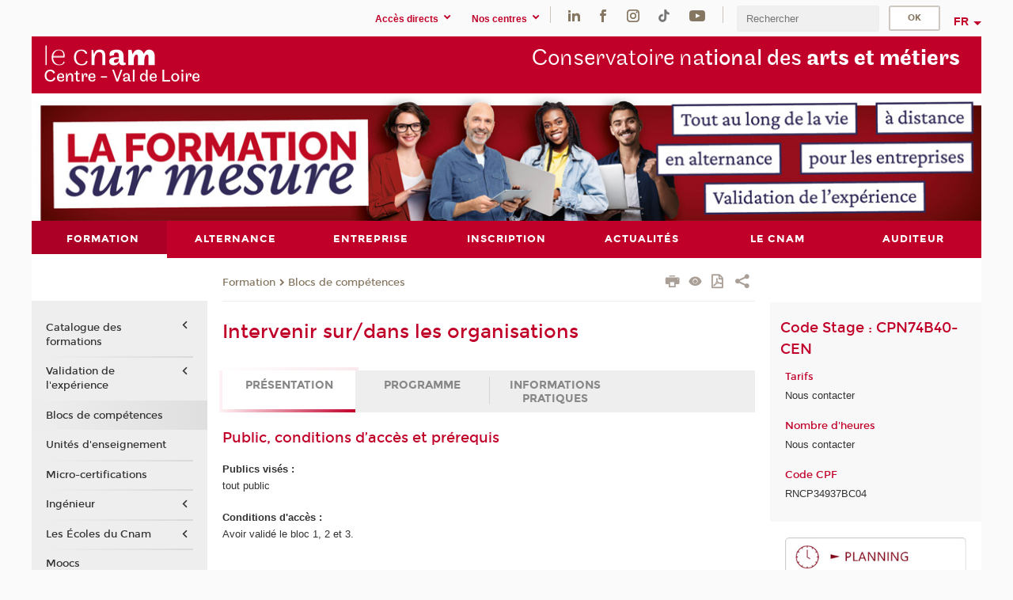

--- FILE ---
content_type: text/html;charset=UTF-8
request_url: https://www.cnam-centre.fr/formation/blocs-de-competences/intervenir-sur-dans-les-organisations-1348505.kjsp?RH=1652947849834
body_size: 13424
content:




















<!DOCTYPE html>
<!--[if IE 8]> <html class="ie8 oldie no-js" xmlns="http://www.w3.org/1999/xhtml" lang="fr" xml:lang="fr"> <![endif]-->
<!--[if gt IE 8]><!--> <html class="no-js" xmlns="http://www.w3.org/1999/xhtml" lang="fr" xml:lang="fr"> <!--<![endif]-->
<head>
    <meta name="viewport" content="width=device-width, initial-scale=1.0" />
    















        <meta itemprop="description" content="" />
        <meta property="og:description" content="" />
        <meta itemprop="name" content="Intervenir&#x20;sur&#x2f;dans&#x20;les&#x20;organisations" />
        <meta property="og:title" content="Intervenir&#x20;sur&#x2f;dans&#x20;les&#x20;organisations" />
        <meta property="og:site_name" content="Centre&#x20;Val&#x20;de&#x20;Loire" />
        <meta property="og:type" content="article" />
        <meta property="og:url" content="https://www.cnam-centre.fr/formation/blocs-de-competences/intervenir-sur-dans-les-organisations-1348505.kjsp?RH=1652947849834" />
        <meta itemprop="image" content="https://www.cnam-centre.fr/uas/val/LOGO/centre-val de loire.png" />
        <meta property="og:image" content="https://www.cnam-centre.fr/uas/val/LOGO/centre-val de loire.png" />
<meta http-equiv="content-type" content="text/html; charset=utf-8" />
<title>Intervenir sur/dans les organisations | Centre Val de Loire | Cnam</title><link rel="canonical" href="https://www.cnam-centre.fr/formation/blocs-de-competences/intervenir-sur-dans-les-organisations-1348505.kjsp" /><link rel="shortcut icon" type="image/x-icon" href="https://www.cnam-centre.fr/jsp/images/favicon.ico" />
<link rel="icon" type="image/png" href="https://www.cnam-centre.fr/jsp/images/favicon.png" />
<meta http-equiv="pragma" content="no-cache" />

<link rel="schema.DC" href="http://purl.org/dc/elements/1.1/" />
<meta name="DC.Title" content="Intervenir&#x20;sur&#x2f;dans&#x20;les&#x20;organisations&#x20;&#x7c;&#x20;Centre&#x20;Val&#x20;de&#x20;Loire&#x20;&#x7c;&#x20;Cnam" />
<meta name="DC.Creator" content="Cnam" />
<meta name="DC.Subject" lang="fr-FR" content="" />
<meta name="DC.Description" lang="fr-FR" content="" />
<meta name="DC.Publisher" content="Cnam" />
<meta name="DC.Date.created" scheme="W3CDTF" content="20220630 16:09:36.0" />
<meta name="DC.Date.modified" scheme="W3CDTF" content="20250124 17:00:51.0" />
<meta name="DC.Language" scheme="RFC3066" content="fr-FR" />
<meta name="DC.Rights" content="Copyright &copy;Conservatoire national des arts et métiers" />

<meta name="author" lang="fr_FR" content="Cnam" />
<meta name="keywords" content="" />
<meta name="description" content="" />
<meta name="Date-Creation-yyyymmdd" content="20220630 16:09:36.0" />
<meta name="Date-Revision-yyyymmdd" content="20250124 17:00:51.0" />
<meta name="copyright" content="Copyright &copy;Conservatoire national des arts et métiers" />
<meta name="reply-to" content="cms@cnam.fr" />
<meta name="category" content="Internet" />

    <meta name="robots" content="index, follow" />

<meta name="distribution" content="global" />
<meta name="identifier-url" content="https://www.cnam-centre.fr/" />
<meta name="resource-type" content="document" />
<meta name="expires" content="-1" />
<meta name="Generator" content="" />
<meta name="Formatter" content="" />
    
    <link rel="start" title="Accueil" href="https://www.cnam-centre.fr/" />
    
    <link rel="alternate" type="application/rss+xml" title="Fil RSS des dix dernières actualités" href="https://www.cnam-centre.fr/adminsite/webservices/export_rss.jsp?NOMBRE=10&amp;CODE_RUBRIQUE=1651494748576&amp;LANGUE=0" />

    <link rel="stylesheet" type="text/css" media="screen" href="https://www.cnam-centre.fr/jsp/styles/fonts/icones/IcoMoon.css" />
    <link rel="stylesheet" type="text/css" media="screen" href="https://www.cnam-centre.fr/jsp/styles/fonts.css" />
    <link rel="stylesheet" type="text/css" media="screen" href="https://www.cnam-centre.fr/jsp/styles/extension-galerie.css" />
    <!--[if lte IE 8]>
    <link rel="stylesheet" type="text/css" media="screen" href="https://www.cnam-centre.fr/jsp/styles/all-old-ie.css" />
    <script>'header|footer|main|article|section|audio|video|source'.replace(/\w+/g,function(t){document.createElement(t)})</script>
    <script type="text/javascript" src="https://www.cnam-centre.fr/adminsite/scripts/libs/ie8-shims.js"></script>
    <![endif]-->
    <!--[if gt IE 8]><!-->
    <link rel="stylesheet" type="text/css" media="screen" href="https://www.cnam-centre.fr/jsp/styles/screen.css" />
    <!--<![endif]-->
    <link rel="stylesheet" type="text/css" media="screen" href="https://www.cnam-centre.fr/wro/jQueryCSS/7bd5832b3be32ce6eeeab7c3f97decf8cb618101.css"/>
    <link rel="stylesheet" type="text/css" media="print" href="https://www.cnam-centre.fr/wro/styles-print/6bb61dd7e6436be9da16491d333d5fc1c0c6716a.css"/>
    <link rel="stylesheet" type="text/css" media="screen" href="https://www.cnam-centre.fr/wro/styles/eb57c25ff0ffddc60fdc7550a2ba2ba683ce697a.css"/>
    










<style type="text/css" media="screen">

	#menu_principal>li{
		
		width:14.28%;
	}


/*  remplacer par variable bandeau (de site) usine à sites */

</style>


    

    <script type="text/javascript">
        var html = document.getElementsByTagName('html')[0];
        html.className = html.className.replace('no-js', 'js');
    </script>
    

    
    
    <script type="text/javascript" src="https://www.cnam-centre.fr/adminsite/fcktoolbox/fckeditor/fckeditor.js"></script>
    <script type="text/javascript" src="https://www.cnam-centre.fr/wro/scripts/717a17b0cdcdc1d468fbeedba4cdddfccb9e6da5.js"></script>

    



<!-- Matomo Script A-->
<script>
    var _paq = window._paq = window._paq || [];
    /* tracker methods like "setCustomDimension" should be called before "trackPageView" */
    _paq.push(['trackPageView']);
    _paq.push(['enableLinkTracking']);
    (function () {
        var u = "https://pascal.cnam.fr/";
        _paq.push(['setTrackerUrl', u + 'matomo.php']);
        _paq.push(['setSiteId', '21']);
        var d = document, g = d.createElement('script'), s = d.getElementsByTagName('script')[0];
        g.async = true;
        g.src = u + 'matomo.js';
        s.parentNode.insertBefore(g, s);
    })();
</script>
<!-- End Matomo Code -->



</head>
<body id="body" class="fiche stage consultation">







<header>
	<div id="header_deco">
	    <div id="bandeau_outils">
	    	 <button id="menu-principal-bouton" class="plier-deplier__bouton" aria-expanded="false">
                <span class="css-icon-menu"></span>
                <span class="icon-libelle">Menu</span>
            </button>
		    <p id="liens_evitement">
		        <a href="#avec_nav_avec_encadres">Contenu</a> |
		        <a href="#menu_principal">Navigation</a> |
		        <a href="#acces_directs">Accès directs</a>  |
		        <a href="#connexion">Connexion</a>
		    </p>
		    






		    
		    	






   <div id="acces-directs" class="acces-direct plier-deplier mobile-menu__item js-mobile-menu__item">
       <button class="button bouton-bandeau plier-deplier__bouton">
           <span class="icon-libelle">Accès directs</span>
           <span class="icon icon-chevron_down"></span>
       </button>
       <div class="plier-deplier__contenu plier-deplier__contenu--clos mobile-menu__level js-mobile-menu__level">
           <div>
               <ul>
              	 
                   <li class="mobile-menu__item js-mobile-menu__item">                       
                   		<a href="https://www.cnam-centre.fr/portail-cnam/" class="type_rubrique_0004">
                   			<span class="mobile-menu__item__picto"><img src="/medias/photo/picto-24px-wg8c-portail-cnam_1466677127257-png"/></span><!--
                   			--><span class="mobile-menu__item__libelle">Portail Cnam</span>
                   		</a>                     
                   </li>
                 
                   <li class="mobile-menu__item js-mobile-menu__item">                       
                   		<a href="https://www.cnam-centre.fr/enf/" class="type_rubrique_0004">
                   			<!--
                   			--><span class="mobile-menu__item__libelle">ENF</span>
                   		</a>                     
                   </li>
                 
                   <li class="mobile-menu__item js-mobile-menu__item">                       
                   		<a href="https://www.cnam-centre.fr/bibliotheque-centrale/" class="type_rubrique_0004">
                   			<span class="mobile-menu__item__picto"><img src="/medias/photo/picto-24px-wg8c-formulaires-docs_1466676901939-png"/></span><!--
                   			--><span class="mobile-menu__item__libelle">Bibliothèque centrale</span>
                   		</a>                     
                   </li>
                 
                   <li class="mobile-menu__item js-mobile-menu__item">                       
                   		<a href="https://www.cnam-centre.fr/musee-des-arts-et-metiers/" class="type_rubrique_0004">
                   			<span class="mobile-menu__item__picto"><img src="/medias/photo/picto-24px-wg8c-musee_1466677105776-png"/></span><!--
                   			--><span class="mobile-menu__item__libelle">Musée des Arts et métiers</span>
                   		</a>                     
                   </li>
                 
                   <li class="mobile-menu__item js-mobile-menu__item">                       
                   		<a href="https://www.cnam-centre.fr/la-boutique-du-cnam/" class="type_rubrique_0004">
                   			<span class="mobile-menu__item__picto"><img src="/medias/photo/picto-24px-wg8c-boutique_1466676772117-png"/></span><!--
                   			--><span class="mobile-menu__item__libelle">La boutique du Cnam</span>
                   		</a>                     
                   </li>
                 
                   <li class="mobile-menu__item js-mobile-menu__item">                       
                   		<a href="https://www.cnam-centre.fr/intracnam-acces-reserve-/" class="type_rubrique_0004">
                   			<span class="mobile-menu__item__picto"><img src="/medias/photo/picto-24px-wg8c-intranet_1466677065451-png"/></span><!--
                   			--><span class="mobile-menu__item__libelle">IntraCnam (accès réservé)</span>
                   		</a>                     
                   </li>
                 
                   <li class="mobile-menu__item js-mobile-menu__item">                       
                   		<a href="https://www.cnam-centre.fr/reglement-interieur/" class="type_rubrique_0004">
                   			<!--
                   			--><span class="mobile-menu__item__libelle">Règlement intérieur</span>
                   		</a>                     
                   </li>
                 
                   <li class="mobile-menu__item js-mobile-menu__item">                       
                   		<a href="https://www.cnam-centre.fr/reseau-cnam/" class="type_rubrique_0001">
                   			<span class="mobile-menu__item__picto"><img src="/medias/photo/picto-24px-wg8c-regions-alt_1466677173513-png"/></span><!--
                   			--><span class="mobile-menu__item__libelle">Réseau Cnam</span>
                   		</a>                     
                   </li>
                 
               </ul>
           </div><!-- -->
		</div><!-- .plier-deplier__contenu -->
	</div><!-- #acces-directs .plier-deplier -->

		    
		    






   <div id="menu-composantes" class="acces-direct plier-deplier mobile-menu__item js-mobile-menu__item">
       <button class="button bouton-bandeau plier-deplier__bouton">
           <span class="icon-libelle">Nos centres</span>
           <span class="icon icon-chevron_down"></span>
       </button>
       <div class="plier-deplier__contenu plier-deplier__contenu--clos mobile-menu__level js-mobile-menu__level">
           <div>
               <ul>
              	 
                   <li class="mobile-menu__item js-mobile-menu__item">
                   		<a href="https://www.cnam-centre.fr/blois/">
                   			<!--
                   			--><span class="mobile-menu__item__libelle">Blois</span>
                   		</a>
                   </li>
                 
                   <li class="mobile-menu__item js-mobile-menu__item">
                   		<a href="https://www.cnam-centre.fr/bourges/">
                   			<!--
                   			--><span class="mobile-menu__item__libelle">Bourges</span>
                   		</a>
                   </li>
                 
                   <li class="mobile-menu__item js-mobile-menu__item">
                   		<a href="https://www.cnam-centre.fr/chartres/">
                   			<!--
                   			--><span class="mobile-menu__item__libelle">Chartres</span>
                   		</a>
                   </li>
                 
                   <li class="mobile-menu__item js-mobile-menu__item">
                   		<a href="https://www.cnam-centre.fr/chateauroux/">
                   			<!--
                   			--><span class="mobile-menu__item__libelle">Châteauroux</span>
                   		</a>
                   </li>
                 
                   <li class="mobile-menu__item js-mobile-menu__item">
                   		<a href="https://www.cnam-centre.fr/dreux/">
                   			<!--
                   			--><span class="mobile-menu__item__libelle">Dreux</span>
                   		</a>
                   </li>
                 
                   <li class="mobile-menu__item js-mobile-menu__item">
                   		<a href="https://www.cnam-centre.fr/orleans/">
                   			<!--
                   			--><span class="mobile-menu__item__libelle">Orléans</span>
                   		</a>
                   </li>
                 
                   <li class="mobile-menu__item js-mobile-menu__item">
                   		<a href="https://www.cnam-centre.fr/pithiviers/">
                   			<!--
                   			--><span class="mobile-menu__item__libelle">Pithiviers</span>
                   		</a>
                   </li>
                 
                   <li class="mobile-menu__item js-mobile-menu__item">
                   		<a href="https://www.cnam-centre.fr/tours/">
                   			<!--
                   			--><span class="mobile-menu__item__libelle">Tours</span>
                   		</a>
                   </li>
                 
                   <li class="mobile-menu__item js-mobile-menu__item">
                   		<a href="https://www.cnam-centre.fr/vierzon/">
                   			<!--
                   			--><span class="mobile-menu__item__libelle">Vierzon</span>
                   		</a>
                   </li>
                 
               </ul>
           </div><!-- -->
		</div><!-- .plier-deplier__contenu -->
	</div><!-- #menu-composantes .plier-deplier -->

		    






    <div class="reseaux-sociaux">
        <div>
            <span class="reseaux-sociaux__libelle">Réseaux sociaux</span>
            <ul class="reseaux-sociaux__liste">
            
                <li class="reseaux-sociaux__item">
                    <a href="https://www.cnam-centre.fr/linkedin/" class="type_rubrique_0004" title="LinkedIn"><span><img src="/medias/photo/rs-header-linkedin-fafafa_1479822260102-png" alt="picto-LinkedIn" /></span></a>
                </li>
            
                <li class="reseaux-sociaux__item">
                    <a href="https://www.cnam-centre.fr/facebook/" class="type_rubrique_0004" title="Facebook"><span><img src="/medias/photo/rs-header-facebook-fafafa_1479822212444-png" alt="picto-Facebook" /></span></a>
                </li>
            
                <li class="reseaux-sociaux__item">
                    <a href="https://www.cnam-centre.fr/instagram/" class="type_rubrique_0004" title="Instagram"><span><img src="/medias/photo/rs-header-instagram-fafafa_1479822239948-png" alt="picto-Instagram" /></span></a>
                </li>
            
                <li class="reseaux-sociaux__item">
                    <a href="https://www.cnam-centre.fr/tiktok/" class="type_rubrique_0004" title="Tiktok"><span><img src="/medias/photo/rs-header-tiktok_1648539264345-png" alt="picto-Tiktok" /></span></a>
                </li>
            
                <li class="reseaux-sociaux__item">
                    <a href="https://www.cnam-centre.fr/youtube/" class="type_rubrique_0004" title="Youtube"><span><img src="/medias/photo/rs-header-youtube-fafafa_1479822313326-png" alt="picto-Youtube" /></span></a>
                </li>
            
            </ul>
        </div>
    </div><!-- .reseaux-sociaux -->

		    









<div id="recherche-simple" class="plier-deplier">
        <div class="recherche-simple-Top">
	        <form class="form-recherche-simple-Top"  action="/servlet/com.jsbsoft.jtf.core.SG?EXT=cnam&amp;PROC=RECHERCHE_SIMPLE&amp;ACTION=RECHERCHE&amp;RF=1652947849834&amp;RH=1652947849834&amp;ID_REQ=1768862953910" method="post">
	            <input type="hidden" name="#ECRAN_LOGIQUE#" value="RECHERCHE" />
	            <input type="hidden" name="ACTION" value="VALIDER" />
	            <input type="hidden" name="LANGUE_SEARCH" value="0" />
	            <input type="hidden" name="CODE_RUBRIQUE" value="1651494748576" />
	            <input type="hidden" name="SITE_CLOISONNE" value="1" />
	            <input type="hidden" name="CODE_SITE_DISTANT" value="" />
	            <input type="hidden" name="SEARCH_SOUSRUBRIQUES" value="true" />
	            <input type="hidden" name="SEARCH_EXCLUSIONOBJET" value="" />
	            <input type="hidden" name="RH" value="1652947849834" />
	            <input type="hidden" name="OBJET" value="TOUS" />
	            <label for="MOTS_CLEFS">Recherche</label>
	            <input name="QUERY" role="search" type="text" id="MOTS_CLEFS" value="" placeholder="Rechercher" title="Rechercher par mots-clés" />
	            <input type="submit" value="ok" />
	                        
	            <div class="recherche-simple__combine-radio clearfix">
	             <span class="align"><input type="radio" name="moteur_combine" value="formation" id="radio-formation" checked="checked"><label class="label-radio-formation" for="radio-formation">Dans les formations</label></span>            
	            <span class="align"><input type="radio" name="moteur_combine" value="combine" id="radio-combine"><label class="label-radio-combine" for="radio-combine">Dans les autres pages </label></span>
	            <div class="recherche"><img src="/images/fleche_recherche_avance.png" alt="fleche recherche avance"><a class="button button__recherche-avance" href="/servlet/com.jsbsoft.jtf.core.SG?EXT=cnam&amp;PROC=RECHERCHE_FULL_TEXT&amp;ACTION=ACCUEIL&amp;RF=1652947849834&amp;RH=1652947849834&amp;ID_REQ=1768862953911">Recherche avancée</a></div>
	             </div>
	            
	        </form>
    </div><!-- .plier-deplier__contenu -->
</div><!-- #recherche-simple .plier-deplier -->

		    







<div id="versions" class="plier-deplier">
        <button class="plier-deplier__bouton versions__item" aria-expanded="false">fr</button>
        <div class="plier-deplier__contenu plier-deplier__contenu--clos">
	        <div><!--
	        --><ul><!----><li class="versions__item versions_en"  lang="en"><a href="https://www.cnam.eu/site-en/" hreflang="en">
	                        en
	                      </a></li><!----></ul><!--
	    --></div><!-- 
       --></div><!-- .plier-deplier__contenu -->
    </div><!-- #versions -->
    
	    </div> <!-- #bandeau_outils -->
		
	    <div id="banniere">
	   		











<div class="banniere clearfix" role="banner">
		<div class="banniere__logo-structure">
	            <a href="https://www.cnam-centre.fr/cnam-centre-val-de-loire/" class="banniere__logo" title="Retour à la page d'accueil">
					<img src="/uas/val/LOGO/centre-val de loire.png" alt="logo-Centre Val de Loire" title="Retour à la page d'accueil" />
	            </a>

			
		</div>
		
         
        	<a href="https://www.cnam-centre.fr/" class="banniere__intitule" title="Retour à l’accueil du site"><!-- 
	        	
	        		--><span class="fragment_0">Conservatoire na</span><!--
	        		
	        		--><span class="fragment_1">tional des </span><!--
	        		
	        		--><span class="fragment_2">arts et métiers</span><!--
	        		
        	 --></a>
       
</div><!-- .banniere -->
	    </div>
	    
		     <a id="bandeau" href="https://www.cnam-centre.fr/">
		   		




	<div class="bandeau__large effet17">
		<div class="itemwrap">
			<div class="bandeau__large-image effetIn1" style="background-image:url('/uas/val/NOM_PROPRIETE_BANDEAU_IMAGE_LARGE/Bandeau-header-1200x160---sept-2024 (2).jpg')">
			</div>
		</div>
	</div>


		    </a>
		
	    <div id="menu" role="navigation" aria-expanded="false">
	        








    <ul id="menu_principal" class="menu_principal--riche mobile-menu__level js-mobile-menu__level"><!--
	            --><li class="menu_principal-actif  mobile-menu__item js-mobile-menu__item">
	            
	            <a href="#2" class="js-menu-link type_rubrique_" aria-expanded="false"><span>Formation</span></a>
	            
		            <div class="plier-deplier__contenu plier-deplier__contenu--clos mobile-menu__level js-mobile-menu__level ">
	                   <div class="menu_principal__col">
		                    <ul><!-- 
		                     	
		                        --><li class=" mobile-menu__item js-mobile-menu__item">
		                            <a href="https://www.cnam-centre.fr/formation/catalogue-des-formations/" class="type_rubrique_9001">Catalogue des formations</a>
			                        
			                            <ul class="mobile-menu__level js-mobile-menu__level">
			                            	<li class=" mobile-menu__level__titre">
			                               		<a href="https://www.cnam-centre.fr/formation/catalogue-des-formations/">Catalogue des formations</a>
			                            	</li><!--
			                                --><li class=" mobile-menu__item js-mobile-menu__item">
			                                   	<a href="https://www.cnam-centre.fr/formation/catalogue-des-formations/rechercher-par-discipline/" class="type_rubrique_0001">Rechercher par discipline</a>
			                                   </li><!--
			                                --><li class=" mobile-menu__item js-mobile-menu__item">
			                                   	<a href="https://www.cnam-centre.fr/formation/catalogue-des-formations/rechercher-par-metier/" class="type_rubrique_0001">Rechercher par métier</a>
			                                   </li><!--
			                                --><li class=" mobile-menu__item js-mobile-menu__item">
			                                   	<a href="https://www.cnam-centre.fr/formation/catalogue-des-formations/enseignement-a-distance/" class="type_rubrique_0004">Enseignement à distance</a>
			                                   </li><!--
			                            --></ul>
		                        </li><!--
		                        --><li class=" mobile-menu__item js-mobile-menu__item">
		                            <a href="https://www.cnam-centre.fr/formation/validation-de-l-experience/" class="type_rubrique_0001">Validation de l'expérience</a>
			                        
			                            <ul class="mobile-menu__level js-mobile-menu__level">
			                            	<li class=" mobile-menu__level__titre">
			                               		<a href="https://www.cnam-centre.fr/formation/validation-de-l-experience/">Validation de l'expérience</a>
			                            	</li><!--
			                                --><li class=" mobile-menu__item js-mobile-menu__item">
			                                   	<a href="https://www.cnam-centre.fr/formation/validation-de-l-experience/reunion-d-information-validation-de-l-experience/" class="type_rubrique_0001">Réunion d'information - Validation de l'expérience</a>
			                                   </li><!--
			                                --><li class=" mobile-menu__item js-mobile-menu__item">
			                                   	<a href="https://www.cnam-centre.fr/formation/validation-de-l-experience/validation-des-acquis-d-experience-vae-/" class="type_rubrique_0001">Validation des acquis d’expérience (VAE)</a>
			                                   </li><!--
			                                --><li class=" mobile-menu__item js-mobile-menu__item">
			                                   	<a href="https://www.cnam-centre.fr/formation/validation-de-l-experience/validation-des-acquis-professionnels-et-personnels-vapp-/" class="type_rubrique_0001">Validation des acquis professionnels et personnels (VAPP)</a>
			                                   </li><!--
			                                --><li class=" mobile-menu__item js-mobile-menu__item">
			                                   	<a href="https://www.cnam-centre.fr/formation/validation-de-l-experience/validation-des-etudes-superieures-ves-/" class="type_rubrique_0001">Validation des études supérieures (VES)</a>
			                                   </li><!--
			                                --><li class=" mobile-menu__item js-mobile-menu__item">
			                                   	<a href="https://www.cnam-centre.fr/formation/validation-de-l-experience/depot-dossier-vae-vapp/" class="type_rubrique_0001">Dépôt dossier VAE / VAPP</a>
			                                   </li><!--
			                                --><li class=" mobile-menu__item js-mobile-menu__item">
			                                   	<a href="https://www.cnam-centre.fr/formation/validation-de-l-experience/temoignages/" class="type_rubrique_0001">Témoignages</a>
			                                   </li><!--
			                            --></ul>
		                        </li><!--
		                        --><li class=" mobile-menu__item js-mobile-menu__item">
		                            <a href="https://www.cnam-centre.fr/formation/blocs-de-competences/" class="type_rubrique_0001">Blocs de compétences</a>
			                        
		                        </li><!--
		                        --><li class=" mobile-menu__item js-mobile-menu__item">
		                            <a href="https://www.cnam-centre.fr/formation/unites-d-enseignement/" class="type_rubrique_9001">Unités d'enseignement</a>
			                        
		                        </li><!--
		                        --><li class=" mobile-menu__item js-mobile-menu__item">
		                            <a href="https://www.cnam-centre.fr/formation/micro-certifications/" class="type_rubrique_0001">Micro-certifications</a>
			                        
		                        </li><!--
		                        --><li class=" mobile-menu__item js-mobile-menu__item">
		                            <a href="https://www.cnam-centre.fr/formation/ingenieur/" class="type_rubrique_0001">Ingénieur</a>
			                        
			                            <ul class="mobile-menu__level js-mobile-menu__level">
			                            	<li class=" mobile-menu__level__titre">
			                               		<a href="https://www.cnam-centre.fr/formation/ingenieur/">Ingénieur</a>
			                            	</li><!--
			                                --><li class=" mobile-menu__item js-mobile-menu__item">
			                                   	<a href="https://www.cnam-centre.fr/formation/ingenieur/devenir-ingenieur/" class="type_rubrique_0001">Devenir ingénieur</a>
			                                   </li><!--
			                                --><li class=" mobile-menu__item js-mobile-menu__item">
			                                   	<a href="https://www.cnam-centre.fr/formation/ingenieur/l-eicnam/" class="type_rubrique_0001">L'Eicnam</a>
			                                   </li><!--
			                            --></ul>
		                        </li><!--
		                        --><li class=" mobile-menu__item js-mobile-menu__item">
		                            <a href="https://www.cnam-centre.fr/formation/les-ecoles-du-cnam/" class="type_rubrique_0001">Les Écoles du Cnam</a>
			                        
			                            <ul class="mobile-menu__level js-mobile-menu__level">
			                            	<li class=" mobile-menu__level__titre">
			                               		<a href="https://www.cnam-centre.fr/formation/les-ecoles-du-cnam/">Les Écoles du Cnam</a>
			                            	</li><!--
			                                --><li class=" mobile-menu__item js-mobile-menu__item">
			                                   	<a href="https://www.cnam-centre.fr/formation/les-ecoles-du-cnam/ecole-des-transitions-ecologiques/" class="type_rubrique_0001">École des transitions écologiques</a>
			                                   </li><!--
			                                --><li class=" mobile-menu__item js-mobile-menu__item">
			                                   	<a href="https://www.cnam-centre.fr/formation/les-ecoles-du-cnam/ecole-de-l-energie/" class="type_rubrique_0001">École de l'énergie</a>
			                                   </li><!--
			                                --><li class=" mobile-menu__item js-mobile-menu__item">
			                                   	<a href="https://www.cnam-centre.fr/formation/les-ecoles-du-cnam/ecole-de-la-sante/" class="type_rubrique_0001">École de la santé</a>
			                                   </li><!--
			                                --><li class=" mobile-menu__item js-mobile-menu__item">
			                                   	<a href="https://www.cnam-centre.fr/formation/les-ecoles-du-cnam/ecole-du-numerique-et-de-l-intelligence-artificielle-ia-/" class="type_rubrique_0001">École du numérique et de l'intelligence artificielle (IA)</a>
			                                   </li><!--
			                            --></ul>
		                        </li><!--
		                        --><li class=" mobile-menu__item js-mobile-menu__item">
		                            <a href="https://www.cnam-centre.fr/formation/moocs/" class="type_rubrique_0001">Moocs</a>
			                        
		                        </li><!--
		                    --></ul>
	                   </div>
	                    
		           </div>
	           
	          </li><!-- 
	            --><li class=" mobile-menu__item js-mobile-menu__item">
	            
	            <a href="#2" class="js-menu-link type_rubrique_" aria-expanded="false"><span>Alternance</span></a>
	            
		            <div class="plier-deplier__contenu plier-deplier__contenu--clos mobile-menu__level js-mobile-menu__level ">
	                   <div class="menu_principal__col">
		                    <ul><!-- 
		                     	
		                        --><li class=" mobile-menu__item js-mobile-menu__item">
		                            <a href="https://www.cnam-centre.fr/alternance/espace-alternance/" class="type_rubrique_0001">Espace Alternance</a>
			                        
		                        </li><!--
		                        --><li class=" mobile-menu__item js-mobile-menu__item">
		                            <a href="https://www.cnam-centre.fr/alternance/offre-de-formation-en-alternance/" class="type_rubrique_0001">Offre de formation en alternance</a>
			                        
		                        </li><!--
		                        --><li class=" mobile-menu__item js-mobile-menu__item">
		                            <a href="https://www.cnam-centre.fr/alternance/l-alternance-au-cnam/" class="type_rubrique_0001">L'alternance au Cnam</a>
			                        
		                        </li><!--
		                        --><li class=" mobile-menu__item js-mobile-menu__item">
		                            <a href="https://www.cnam-centre.fr/alternance/dossier-d-inscription-alternance/" class="type_rubrique_0001">Dossier d'inscription - Alternance</a>
			                        
		                        </li><!--
		                        --><li class=" mobile-menu__item js-mobile-menu__item">
		                            <a href="https://www.cnam-centre.fr/alternance/aides-aux-alternants/" class="type_rubrique_0001">Aides aux alternants</a>
			                        
			                            <ul class="mobile-menu__level js-mobile-menu__level">
			                            	<li class=" mobile-menu__level__titre">
			                               		<a href="https://www.cnam-centre.fr/alternance/aides-aux-alternants/">Aides aux alternants</a>
			                            	</li><!--
			                                --><li class=" mobile-menu__item js-mobile-menu__item">
			                                   	<a href="https://www.cnam-centre.fr/alternance/aides-aux-alternants/aides-au-logement/" class="type_rubrique_0001">Aides au logement</a>
			                                   </li><!--
			                                --><li class=" mobile-menu__item js-mobile-menu__item">
			                                   	<a href="https://www.cnam-centre.fr/alternance/aides-aux-alternants/trouver-une-alternance/" class="type_rubrique_0001">Trouver une alternance</a>
			                                   </li><!--
			                                --><li class=" mobile-menu__item js-mobile-menu__item">
			                                   	<a href="https://www.cnam-centre.fr/alternance/aides-aux-alternants/aides-aux-transports/" class="type_rubrique_0001">Aides aux transports</a>
			                                   </li><!--
			                                --><li class=" mobile-menu__item js-mobile-menu__item">
			                                   	<a href="https://www.cnam-centre.fr/alternance/aides-aux-alternants/aides-a-l-equipement/" class="type_rubrique_0001">Aides à l'équipement</a>
			                                   </li><!--
			                                --><li class=" mobile-menu__item js-mobile-menu__item">
			                                   	<a href="https://www.cnam-centre.fr/alternance/aides-aux-alternants/liens-utiles/" class="type_rubrique_0001">Liens utiles</a>
			                                   </li><!--
			                            --></ul>
		                        </li><!--
		                    --></ul>
	                   </div>
	                    
		           </div>
	           
	          </li><!-- 
	            --><li class=" mobile-menu__item js-mobile-menu__item">
	            
	            <a href="#2" class="js-menu-link type_rubrique_" aria-expanded="false"><span>Entreprise</span></a>
	            
		            <div class="plier-deplier__contenu plier-deplier__contenu--clos mobile-menu__level js-mobile-menu__level ">
	                   <div class="menu_principal__col">
		                    <ul><!-- 
		                     	
		                        --><li class=" mobile-menu__item js-mobile-menu__item">
		                            <a href="https://www.cnam-centre.fr/entreprise/espace-entreprise/" class="type_rubrique_0001">Espace Entreprise</a>
			                        
			                            <ul class="mobile-menu__level js-mobile-menu__level">
			                            	<li class=" mobile-menu__level__titre">
			                               		<a href="https://www.cnam-centre.fr/entreprise/espace-entreprise/">Espace Entreprise</a>
			                            	</li><!--
			                                --><li class=" mobile-menu__item js-mobile-menu__item">
			                                   	<a href="https://www.cnam-centre.fr/entreprise/espace-entreprise/formez-rapidement-vos-equipes/" class="type_rubrique_0001">+ Formez rapidement vos équipes</a>
			                                   </li><!--
			                                --><li class=" mobile-menu__item js-mobile-menu__item">
			                                   	<a href="https://www.cnam-centre.fr/entreprise/espace-entreprise/formez-et-recrutez-avec-l-alternance/" class="type_rubrique_0001">+ Formez et recrutez avec l'alternance</a>
			                                   </li><!--
			                                --><li class=" mobile-menu__item js-mobile-menu__item">
			                                   	<a href="https://www.cnam-centre.fr/entreprise/espace-entreprise/construisez-un-parcours-diplomant-pour-vos-equipes/" class="type_rubrique_0001">+ Construisez un parcours diplômant pour vos équipes</a>
			                                   </li><!--
			                                --><li class=" mobile-menu__item js-mobile-menu__item">
			                                   	<a href="https://www.cnam-centre.fr/entreprise/espace-entreprise/valorisez-les-competences-de-vos-equipes/" class="type_rubrique_0001">+ Valorisez les compétences de vos équipes</a>
			                                   </li><!--
			                            --></ul>
		                        </li><!--
		                        --><li class=" mobile-menu__item js-mobile-menu__item">
		                            <a href="https://www.cnam-centre.fr/entreprise/prenez-rdv/" class="type_rubrique_0001">Prenez RDV</a>
			                        
		                        </li><!--
		                        --><li class=" mobile-menu__item js-mobile-menu__item">
		                            <a href="https://www.cnam-centre.fr/entreprise/diffuser-une-offre-d-emploi-d-apprentissage-ou-de-stage/" class="type_rubrique_0001">Diffuser une offre d'emploi, d'apprentissage ou de stage</a>
			                        
		                        </li><!--
		                    --></ul>
	                   </div>
	                    
		           </div>
	           
	          </li><!-- 
	            --><li class=" mobile-menu__item js-mobile-menu__item">
	            
	            <a href="#2" class="js-menu-link type_rubrique_" aria-expanded="false"><span>Inscription</span></a>
	            
		            <div class="plier-deplier__contenu plier-deplier__contenu--clos mobile-menu__level js-mobile-menu__level ">
	                   <div class="menu_principal__col">
		                    <ul><!-- 
		                     	
		                        --><li class=" mobile-menu__item js-mobile-menu__item">
		                            <a href="https://www.cnam-centre.fr/inscription/dossier-d-inscription/" class="type_rubrique_0001">Dossier d'inscription</a>
			                        
		                        </li><!--
		                        --><li class=" mobile-menu__item js-mobile-menu__item">
		                            <a href="https://www.cnam-centre.fr/inscription/tarifs/" class="type_rubrique_0001">Tarifs</a>
			                        
		                        </li><!--
		                        --><li class=" mobile-menu__item js-mobile-menu__item">
		                            <a href="https://www.cnam-centre.fr/inscription/modalites-d-inscription/" class="type_rubrique_0001">Modalités d'inscription</a>
			                        
		                        </li><!--
		                        --><li class=" mobile-menu__item js-mobile-menu__item">
		                            <a href="https://www.cnam-centre.fr/inscription/financements/" class="type_rubrique_0001">Financements</a>
			                        
			                            <ul class="mobile-menu__level js-mobile-menu__level">
			                            	<li class=" mobile-menu__level__titre">
			                               		<a href="https://www.cnam-centre.fr/inscription/financements/">Financements</a>
			                            	</li><!--
			                                --><li class=" mobile-menu__item js-mobile-menu__item">
			                                   	<a href="https://www.cnam-centre.fr/inscription/financements/le-compte-personnel-de-formation-cpf-/" class="type_rubrique_0001">Le compte personnel de formation (CPF)</a>
			                                   </li><!--
			                                --><li class=" mobile-menu__item js-mobile-menu__item">
			                                   	<a href="https://www.cnam-centre.fr/inscription/financements/le-projet-de-transition-professionnelle/" class="type_rubrique_0001">Le projet de transition professionnelle</a>
			                                   </li><!--
			                                --><li class=" mobile-menu__item js-mobile-menu__item">
			                                   	<a href="https://www.cnam-centre.fr/inscription/financements/le-plan-de-developpement-des-competences/" class="type_rubrique_0001">Le plan de développement des compétences</a>
			                                   </li><!--
			                                --><li class=" mobile-menu__item js-mobile-menu__item">
			                                   	<a href="https://www.cnam-centre.fr/inscription/financements/financement-agefiph/" class="type_rubrique_0001">Financement Agefiph</a>
			                                   </li><!--
			                                --><li class=" mobile-menu__item js-mobile-menu__item">
			                                   	<a href="https://www.cnam-centre.fr/inscription/financements/la-reconversion-ou-promotion-par-l-alternance-pro-a-/" class="type_rubrique_0001">La reconversion ou promotion par l'alternance (PRO A)</a>
			                                   </li><!--
			                                --><li class=" mobile-menu__item js-mobile-menu__item">
			                                   	<a href="https://www.cnam-centre.fr/inscription/financements/l-apprentissage/" class="type_rubrique_0001">L'apprentissage</a>
			                                   </li><!--
			                                --><li class=" mobile-menu__item js-mobile-menu__item">
			                                   	<a href="https://www.cnam-centre.fr/inscription/financements/le-contrat-de-professionnalisation/" class="type_rubrique_0001">Le contrat de professionnalisation</a>
			                                   </li><!--
			                            --></ul>
		                        </li><!--
		                        --><li class=" mobile-menu__item js-mobile-menu__item">
		                            <a href="https://www.cnam-centre.fr/inscription/demandeur-d-emploi/" class="type_rubrique_0001">Demandeur d'emploi</a>
			                        
		                        </li><!--
		                        --><li class=" mobile-menu__item js-mobile-menu__item">
		                            <a href="https://www.cnam-centre.fr/inscription/modalites-d-enseignement/" class="type_rubrique_0001">Modalités d'enseignement</a>
			                        
		                        </li><!--
		                        --><li class=" mobile-menu__item js-mobile-menu__item">
		                            <a href="https://www.cnam-centre.fr/inscription/horaires-cours-modalites/" class="type_rubrique_0001">Horaires / Cours / Modalités</a>
			                        
		                        </li><!--
		                    --></ul>
	                   </div>
	                    
		           </div>
	           
	          </li><!-- 
	            --><li class=" mobile-menu__item js-mobile-menu__item">
	            
	            <a href="https://www.cnam-centre.fr/actualites/" class="js-menu-link type_rubrique_0001" aria-expanded="false"><span>Actualités</span></a>
	            
	          </li><!-- 
	            --><li class=" mobile-menu__item js-mobile-menu__item">
	            
	            <a href="#2" class="js-menu-link type_rubrique_" aria-expanded="false"><span>Le Cnam</span></a>
	            
		            <div class="plier-deplier__contenu plier-deplier__contenu--clos mobile-menu__level js-mobile-menu__level ">
	                   <div class="menu_principal__col">
		                    <ul><!-- 
		                     	
		                        --><li class=" mobile-menu__item js-mobile-menu__item">
		                            <a href="https://www.cnam-centre.fr/le-cnam/le-cnam/" class="type_rubrique_0001">Le Cnam</a>
			                        
		                        </li><!--
		                        --><li class=" mobile-menu__item js-mobile-menu__item">
		                            <a href="https://www.cnam-centre.fr/le-cnam/culture/" class="type_rubrique_0001">Culture</a>
			                        
			                            <ul class="mobile-menu__level js-mobile-menu__level">
			                            	<li class=" mobile-menu__level__titre">
			                               		<a href="https://www.cnam-centre.fr/le-cnam/culture/">Culture</a>
			                            	</li><!--
			                                --><li class=" mobile-menu__item js-mobile-menu__item">
			                                   	<a href="https://www.cnam-centre.fr/le-cnam/culture/culture-scientifique-et-technique/" class="type_rubrique_0001">Culture scientifique et technique</a>
			                                   </li><!--
			                                --><li class=" mobile-menu__item js-mobile-menu__item">
			                                   	<a href="https://www.cnam-centre.fr/le-cnam/culture/cycles-de-conferences/" class="type_rubrique_0001">Cycles de conférences</a>
			                                   </li><!--
			                                --><li class=" mobile-menu__item js-mobile-menu__item">
			                                   	<a href="https://www.cnam-centre.fr/le-cnam/culture/les-journees-thematiques/" class="type_rubrique_0001">Les journées thématiques</a>
			                                   </li><!--
			                                --><li class=" mobile-menu__item js-mobile-menu__item">
			                                   	<a href="https://www.cnam-centre.fr/le-cnam/culture/expos-csti-/" class="type_rubrique_0001">Expos "CSTI"</a>
			                                   </li><!--
			                                --><li class=" mobile-menu__item js-mobile-menu__item">
			                                   	<a href="https://www.cnam-centre.fr/le-cnam/culture/expos-handicnam-/" class="type_rubrique_0001">Expos "HandiCnam"</a>
			                                   </li><!--
			                            --></ul>
		                        </li><!--
		                        --><li class=" mobile-menu__item js-mobile-menu__item">
		                            <a href="https://www.cnam-centre.fr/le-cnam/handi-cnam/" class="type_rubrique_0001">Handi'Cnam</a>
			                        
		                        </li><!--
		                        --><li class=" mobile-menu__item js-mobile-menu__item">
		                            <a href="https://www.cnam-centre.fr/le-cnam/le-cnam-recrute/" class="type_rubrique_0001">Le Cnam recrute</a>
			                        
		                        </li><!--
		                        --><li class=" mobile-menu__item js-mobile-menu__item">
		                            <a href="https://www.cnam-centre.fr/le-cnam/association-des-anciens-eleves/" class="type_rubrique_0001">Association des anciens élèves</a>
			                        
		                        </li><!--
		                        --><li class=" mobile-menu__item js-mobile-menu__item">
		                            <a href="https://www.cnam-centre.fr/le-cnam/vitanum/" class="type_rubrique_0001">Vitanum</a>
			                        
			                            <ul class="mobile-menu__level js-mobile-menu__level">
			                            	<li class=" mobile-menu__level__titre">
			                               		<a href="https://www.cnam-centre.fr/le-cnam/vitanum/">Vitanum</a>
			                            	</li><!--
			                                --><li class=" mobile-menu__item js-mobile-menu__item">
			                                   	<a href="https://www.cnam-centre.fr/le-cnam/vitanum/digital-clean-up-day/" class="type_rubrique_0001">Digital Clean Up Day</a>
			                                   </li><!--
			                                --><li class=" mobile-menu__item js-mobile-menu__item">
			                                   	<a href="https://www.cnam-centre.fr/le-cnam/vitanum/pro3-demoes/" class="type_rubrique_0001">PRO3 DemoES</a>
			                                   </li><!--
			                            --></ul>
		                        </li><!--
		                    --></ul>
	                   </div>
	                    
		           </div>
	           
	          </li><!-- 
	            --><li class=" mobile-menu__item js-mobile-menu__item">
	            
	            <a href="#2" class="js-menu-link type_rubrique_" aria-expanded="false"><span>Auditeur</span></a>
	            
		            <div class="plier-deplier__contenu plier-deplier__contenu--clos mobile-menu__level js-mobile-menu__level ">
	                   <div class="menu_principal__col">
		                    <ul><!-- 
		                     	
		                        --><li class=" mobile-menu__item js-mobile-menu__item">
		                            <a href="https://www.cnam-centre.fr/auditeur/espace-numerique-de-formation/" class="type_rubrique_0001">Espace numérique de formation</a>
			                        
		                        </li><!--
		                        --><li class=" mobile-menu__item js-mobile-menu__item">
		                            <a href="https://www.cnam-centre.fr/auditeur/reglement-interieur/" class="type_rubrique_0001">Règlement intérieur</a>
			                        
		                        </li><!--
		                        --><li class=" mobile-menu__item js-mobile-menu__item">
		                            <a href="https://www.cnam-centre.fr/auditeur/enquetes-de-suivi-des-diplomes/" class="type_rubrique_0001">Enquêtes de suivi des diplômés</a>
			                        
		                        </li><!--
		                        --><li class=" mobile-menu__item js-mobile-menu__item">
		                            <a href="https://www.cnam-centre.fr/auditeur/consulter-nos-offres-de-stage-et-d-emploi/" class="type_rubrique_0001">Consulter nos offres de stage et d'emploi</a>
			                        
		                        </li><!--
		                        --><li class=" mobile-menu__item js-mobile-menu__item">
		                            <a href="https://www.cnam-centre.fr/auditeur/mobilite-europeenne-et-internationale/" class="type_rubrique_0001">Mobilité européenne et internationale</a>
			                        
		                        </li><!--
		                    --></ul>
	                   </div>
	                    
		           </div>
	           
	          </li><!-- 
    --></ul><!-- #menu_principal -->
	        <div class="separateur"></div>
	    </div> <!-- #menu -->
    </div>
</header>

<main id="page">
    <div id="page_deco">
        <div id="contenu-encadres">
            <div id="avec_nav_avec_encadres" class="contenu" role="main">
                
                    <div class="contenu__outils clearfix">
	                    















<p id="fil_ariane"><a href="#2">Formation</a><span class='icon icon-chevron_right'></span><a href="https://www.cnam-centre.fr/formation/blocs-de-competences/">Blocs de compétences</a></p>
            <p class="fil_ariane__position"></p>

	                    











<ul class="actions-fiche">

<!--  <li class="actions-fiche__item actions-fiche__item--panier"> -->

<!-- 		 <input type="hidden" id="isPresentPanier" name="isPresentPanier" value="false" /> -->




<!--     </li> -->
    
    <li class="actions-fiche__item actions-fiche__item--print">
        <button title="Imprimer" onclick="window.print(); return false;"><span aria-hidden="true" class="icon icon-print"></span><span class="actions-fiche__libelle">Imprimer</span></button>
    </li>
    <li class="actions-fiche__item actions-fiche__item--print">
        <a href="/formation/blocs-de-competences/intervenir-sur-dans-les-organisations-1348505.kjsp?RH=1652947849834&versiontexte=true" title="Version texte" target="_blank"><span aria-hidden="true" class="icon icon-eye2"></span></a>
    </li>
    
	
	<li class="actions-fiche__item actions-fiche__item--pdf">
		<a title="Version PDF" href="https://www.cnam-centre.fr/formation/blocs-de-competences/intervenir-sur-dans-les-organisations-1348505.kjsp?RH=1652947849834&amp;toPdf=true" rel="nofollow">
			<span aria-hidden="true" class="icon icon-file-pdf-o"></span>
			<span class="actions-fiche__libelle">Version PDF</span>
		</a>
	</li>
	
    <li class="actions-fiche__item plier-deplier actions-fiche__item--share">
        <button class="plier-deplier__bouton" aria-expanded="false" title="Partager"><span aria-hidden="true" class="icon icon-share"></span><span class="actions-fiche__libelle">Partager</span></button>
        <div class="plier-deplier__contenu plier-deplier__contenu--clos partage-reseauxsociaux">
            <span>Partager cette page</span>
            <ul><!----><li class="partage-reseauxsociaux__item partage-reseauxsociaux__item--facebook">
                        <a href="https://www.facebook.com/sharer/sharer.php?s=100&u=https://www.cnam-centre.fr/formation/blocs-de-competences/intervenir-sur-dans-les-organisations-1348505.kjsp?RH=1652947849834" title="Facebook">
                            <span aria-hidden="true" class="icon icon-facebook"></span>
                            <span class="actions-fiche__libelle">Facebook</span>
                        </a>
                    </li><!----><li class="partage-reseauxsociaux__item partage-reseauxsociaux__item--twitter">
                        <a href="https://twitter.com/intent/tweet?url=https%3A%2F%2Fwww.cnam-centre.fr%2Fformation%2Fblocs-de-competences%2Fintervenir-sur-dans-les-organisations-1348505.kjsp%3FRH%3D1652947849834&via=lecnam&text=Intervenir+sur%2Fdans+les+organisations" title="Twitter">
                            <span aria-hidden="true" class="icon icon-twitter"></span>
                            <span class="actions-fiche__libelle">Twitter</span>
                        </a>
                    </li><!----><li class="partage-reseauxsociaux__item partage-reseauxsociaux__item--linkedin">
                        <a href="https://www.linkedin.com/shareArticle?mini=true&url=https://www.cnam-centre.fr/formation/blocs-de-competences/intervenir-sur-dans-les-organisations-1348505.kjsp?RH=1652947849834" title="Linkedin">
                            <span aria-hidden="true" class="icon icon-linkedin"></span>
                            <span class="actions-fiche__libelle">Linkedin</span>
                        </a>
                    </li><!----></ul>
        </div>
    </li></ul><!-- .actions-fiche -->

                    </div>
                    
                    
                        <h1>Intervenir sur/dans les organisations</h1>
                    <div class="encadre_auto_fiche encadre_auto_fiche__mobile"><div class="encadre_auto_fiche encadre_infos_cnam">        <h2 class="encadre-titre">        Code Stage : CPN74B40-CEN    </h2>        <div class="encadre_contenu encadre-contenu__liste">                        <div class="zone">            <h3 class="encadre_contenu__titre">Tarifs            </h3>            <div class="encadre_contenu__valeur"><p>Nous contacter            </p>            </div>        </div>                        <div class="zone">            <h3 class="encadre_contenu__titre">Nombre d'heures            </h3>            <div class="encadre_contenu__valeur"><p>Nous contacter            </p>            </div>        </div>                                        <div class="zone">            <h3 class="encadre_contenu__titre">Code CPF            </h3>            <div class="encadre_contenu__valeur"><p>RNCP34937BC04</p>            </div>        </div>                            </div></div></div>










<ul class="onglets"><!--
     --><li class="onglets__item onglets__item--actif" data-tab="onglet1"><a class="onglets__lien"
                                                                                                                 href="https://www.cnam-centre.fr/formation/blocs-de-competences/intervenir-sur-dans-les-organisations-1348505.kjsp?RH=1652947849834#onglet1">Présentation
    </a></li><!--
    
     --><li class="onglets__item" data-tab="onglet2"><a class="onglets__lien"
                                                                                                                 href="https://www.cnam-centre.fr/formation/blocs-de-competences/intervenir-sur-dans-les-organisations-1348505.kjsp?RH=1652947849834#onglet2">Programme
    </a></li><!--
    
     --><li class="onglets__item" data-tab="onglet3"><a class="onglets__lien"
                                                                                                                 href="https://www.cnam-centre.fr/formation/blocs-de-competences/intervenir-sur-dans-les-organisations-1348505.kjsp?RH=1652947849834#onglet3">Informations pratiques
    </a></li><!--
     --></ul>

<div id="onglet1" class="onglets-section onglets-section--actif">
    <button class="onglets-section__bouton" type="button">Présentation
    </button>
    <div class="onglets-section__contenu">
        









<div class="contenu-fiche">

    

    

    

    
    <div class="contenu-fiche__element">
        <h2 class="contenu-fiche__element-titre">Public, conditions d’accès et prérequis
        </h2>

        <div id="publics" class="toolbox">
            <p><strong>Publics visés :</strong><br>
tout public</p>

<p><strong>Conditions d'accès :</strong><br>
Avoir validé le bloc 1, 2 et 3.</p>
        </div>
    </div>
    <!-- fin #publics -->
    

    
    <div class="contenu-fiche__element">
        <h2 class="contenu-fiche__element-titre">Objectifs
        </h2>

        <div id="objectifs" class="toolbox">
            <ul>
	<li>Proposer des services d’intervention ;</li>
	<li>Analyse de la commande/demande ;</li>
	<li>Comprendre et analyser des situations de travail ;</li>
	<li>Rendre visible les processus psychologiques, collectifs ou sociaux et organisationnels engagés dans ces situations ;</li>
	<li>Restituer les analyses et accompagner les actions de transformation du travail.</li>
</ul>

<p><strong>Points forts de la formation :</strong><br>
Obtenez le bloc 4 du titre de psychologue du travail du Cnam.</p>
        </div>
    </div>
    <!-- fin #objectifs -->
    

    

</div>
    </div><!--  -->
</div>
<!-- #onglet1 -->
<div id="onglet2" class="onglets-section">
    <button class="onglets-section__bouton" type="button">Programme
    </button>
    <div class="onglets-section__contenu">
        















<div class="contenu-fiche">

    
    <div class="contenu-fiche__element">
        <h2 class="contenu-fiche__element-titre">Méthodes mobilisées
        </h2>

        <div id="methodes_mobilisees" class="toolbox">
            <p>Pédagogie qui combine apports académiques, études de cas basées sur des pratiques professionnelles et expérience des élèves.<br>
Équipe pédagogique constituée pour partie de professionnels. Un espace numérique de formation (ENF) est utilisé tout au long du cursus.</p>

<p></p>

<p><strong>Modalités d’évaluation :</strong><br>
Chaque unité (UE/US,UA) fait l’objet d’une évaluation organisée en accord avec l’Établissement public (certificateur) dans le&nbsp; cadre d’un règlement national des examens.</p>

<p></p>

<p><strong>Accessibilité public handicapé :</strong><br>
Nos formations sont accessibles aux publics en situation de handicap. Un référent Cnam est dédié à l’accompagnement de toute personne en situation de handicap.</p>
        </div><!-- fin #methodes_mobilisees -->
    </div>
    

    
    <div class="contenu-fiche__element">
        <h2 class="contenu-fiche__element-titre">Modalités et délais d’accès
        </h2>

        <div id="modalites_acces" class="toolbox">
            Les inscriptions au Cnam se font tout au long de l'année avec un démarrage en octobre, février et en juin.
        </div><!-- fin #modalites_acces -->
    </div>
    

    
    
    <div class="contenu-fiche__element">
        <h2 class="contenu-fiche__element-titre">Programme
        </h2>

        <div id="programme" class="toolbox">
            <ul>
	<li><a class="lien_interne" href="https://www.cnam-centre.fr/formation/catalogue-des-formations/pratiques-de-terrain-en-psychologie-du-travail-1595088.kjsp?RH=1652947849834" title="Pratiques de terrain en psychologie du travail">Pratiques de terrain en psychologie du travail</a></li>
	<li><a class="lien_interne" href="https://www.cnam-centre.fr/formation/catalogue-des-formations/preparation-au-diplome-de-psychologue-du-travail-1595089.kjsp?RH=1652947849834" title="Préparation au diplôme de psychologue du travail">Préparation au diplôme de psychologue du travail</a></li>
</ul>
        </div>
    </div>
    <!-- fin #programme -->
    
    
</div>

    </div><!--  -->
</div>
<!-- #onglet2 -->
<div id="onglet3" class="onglets-section">
    <button class="onglets-section__bouton" type="button">Informations pratiques
    </button>
    <div class="onglets-section__contenu">
        



















<div class="contenu-fiche">

    

    
    <div class="contenu-fiche__element">
        <h2 class="contenu-fiche__element-titre">Contact
        </h2>
        <div id="contact" class="contenu-fiche__element-valeur">
            <p>Rapprochez-vous de votre centre en région Centre-Val de Loire :
<ul>
  <li><a href="https://www.smartagenda.fr/pro/lecnam-centre/rendez-vous/" class="lien_externe">Prenez RDV</a></li>
  <li><a href="mailto:cnam%40cnam-centre%2Efr" class="mailto">Contactez-nous</a></li>
  <li><a href="tel:+0218691830" class="lien_externe">02 18 69 18 30</a></li>
</ul>
        </p>
        </div>
    </div>

    

    
    <div class="contenu-fiche__element">
        <h2 class="contenu-fiche__element-titre">Centre(s) d'enseignement
        </h2>

        <div class="contenu-fiche__element-valeur">
            <p><ul><li><a href="https://formation.cnam.fr/rechercher-par-region/orleans-916899.kjsp?RH=1652947849834">Orléans</a></li></ul></p>
        </div>
    </div>

    

    

   
</div>
    </div><!--  -->
</div>
<!-- #onglet3 -->



            </div> <!-- .contenu -->
            









<div id="encadres" role="complementary">
        
            <div class="encadre_auto_fiche encadre_infos_cnam">        <h2 class="encadre-titre">        Code Stage : CPN74B40-CEN    </h2>        <div class="encadre_contenu encadre-contenu__liste">                        <div class="zone">            <h3 class="encadre_contenu__titre">Tarifs            </h3>            <div class="encadre_contenu__valeur"><p>Nous contacter            </p>            </div>        </div>                        <div class="zone">            <h3 class="encadre_contenu__titre">Nombre d'heures            </h3>            <div class="encadre_contenu__valeur"><p>Nous contacter            </p>            </div>        </div>                                        <div class="zone">            <h3 class="encadre_contenu__titre">Code CPF            </h3>            <div class="encadre_contenu__valeur"><p>RNCP34937BC04</p>            </div>        </div>                            </div></div>
        
        














        














        














        













	<div class="encadre encadre_generique encadre--0"><div class="encadre_contenu encadre__contenu--0">
				<p><a class="lien_externe" href="https://pre.gescicca.net/erreur/NonAutorise.aspx" title=""><img alt="Planning" src="https://www.cnam-centre.fr/medias/photo/b-cta-planning_1737727409653-jpg?ID_FICHE=1012222" style="margin: 10px 0px; float: none;" title="Planning"></a> <a class="lien_externe" href="https://www.smartagenda.fr/pro/lecnam-centre/rendez-vous/?affrdv&amp;tkaction" title=""><img alt="RDV" src="https://www.cnam-centre.fr/medias/photo/b-cta-prenez-rdv_1737727333877-jpg?ID_FICHE=1012222" style="margin: 10px 0px; float: none;" title="RDV"></a> <a class="mailto" href="mailto:cen_cnamcvl%40lecnam%2Enet?Subject=&amp;body=" title=""><img alt="Contact" src="https://www.cnam-centre.fr/medias/photo/b-cta-contactez-nous_1737727499772-jpg?ID_FICHE=1012222" style="margin: 10px 0px; float: none;" title="Contact"></a> <a class="lien_interne" href="https://www.cnam-centre.fr/inscription/tarifs/tarifs-1336002.kjsp?RH=1652947849834" title=""><img alt="Tarifs" src="https://www.cnam-centre.fr/medias/photo/b-cta-tarif_1737727556559-jpg?ID_FICHE=1012222" style="margin: 10px 0px; float: none;" title="Tarifs"></a> <a class="lien_interne" href="https://www.cnam-centre.fr/formation/validation-de-l-experience/validation-de-l-experience-1337647.kjsp?RH=1652947849834" title=""><img alt="Info VAE" src="https://www.cnam-centre.fr/medias/photo/b-cta-info-vae_1737728695958-jpg?ID_FICHE=1012222" style="margin: 10px 0px; float: none;" title="Info VAE"></a><a class="lien_interne" href="https://www.cnam-centre.fr/le-cnam/le-cnam/le-cnam-1337410.kjsp?RH=1652947849834" title=""><img alt="Accessibilité" src="https://www.cnam-centre.fr/medias/photo/b-cta-accessibilite-1-_1739980483873-jpg?ID_FICHE=1012222" style="margin: 10px 0px; float: none;" title="Accessibilité"></a><a class="lien_interne" href="https://www.cnam-centre.fr/le-cnam/le-cnam/le-cnam-1337410.kjsp?RH=1652947849834" title=""><img alt="Indicateurs de résultats" src="https://www.cnam-centre.fr/medias/photo/b-cta-indicateur_1737731840528-jpg?ID_FICHE=1012222" style="margin: 10px 0px; float: none;" title="Indicateurs de résultats"></a></p>

<p></p>
			</div><!-- .encadre_contenu .encadre__contenu -->
		
	</div><!-- .encadre_generique .encadre -->


        













</div><!-- #encadres -->

            </div><!-- #contenu-encadres -->
                <div id="navigation" role="navigation">
                    <h2 class="menu_secondaireStyle">Dans la même rubrique</h2>
                    












<ul id="menu_secondaire">
        	
            <li >
                  <a href="https://www.cnam-centre.fr/formation/catalogue-des-formations/" class="type_rubrique_9001">Catalogue des formations</a>
                        <span class="menu_secondaire__slide_control "></span>
                        <ul>
                        	<li >
                        		<a href="https://www.cnam-centre.fr/formation/catalogue-des-formations/rechercher-par-discipline/" class="type_rubrique_0001">Rechercher par discipline</a>
                       		</li>
                        
                        	<li >
                        		<a href="https://www.cnam-centre.fr/formation/catalogue-des-formations/rechercher-par-metier/" class="type_rubrique_0001">Rechercher par métier</a>
                       		</li>
                        
                        	<li >
                        		<a href="https://www.cnam-centre.fr/formation/catalogue-des-formations/enseignement-a-distance/" class="type_rubrique_0004">Enseignement à distance</a>
                       		</li>
                        </ul></li><li >
                  <a href="https://www.cnam-centre.fr/formation/validation-de-l-experience/" class="type_rubrique_0001">Validation de l'expérience</a>
                        <span class="menu_secondaire__slide_control "></span>
                        <ul>
                        	<li >
                        		<a href="https://www.cnam-centre.fr/formation/validation-de-l-experience/reunion-d-information-validation-de-l-experience/" class="type_rubrique_0001">Réunion d'information - Validation de l'expérience</a>
                       		</li>
                        
                        	<li >
                        		<a href="https://www.cnam-centre.fr/formation/validation-de-l-experience/validation-des-acquis-d-experience-vae-/" class="type_rubrique_0001">Validation des acquis d’expérience (VAE)</a>
                       		</li>
                        
                        	<li >
                        		<a href="https://www.cnam-centre.fr/formation/validation-de-l-experience/validation-des-acquis-professionnels-et-personnels-vapp-/" class="type_rubrique_0001">Validation des acquis professionnels et personnels (VAPP)</a>
                       		</li>
                        
                        	<li >
                        		<a href="https://www.cnam-centre.fr/formation/validation-de-l-experience/validation-des-etudes-superieures-ves-/" class="type_rubrique_0001">Validation des études supérieures (VES)</a>
                       		</li>
                        
                        	<li >
                        		<a href="https://www.cnam-centre.fr/formation/validation-de-l-experience/depot-dossier-vae-vapp/" class="type_rubrique_0001">Dépôt dossier VAE / VAPP</a>
                       		</li>
                        
                        	<li >
                        		<a href="https://www.cnam-centre.fr/formation/validation-de-l-experience/temoignages/" class="type_rubrique_0001">Témoignages</a>
                       		</li>
                        </ul></li><li class="menu_secondaire-actif">
                  <a href="https://www.cnam-centre.fr/formation/blocs-de-competences/" class="type_rubrique_0001">Blocs de compétences</a></li><li >
                  <a href="https://www.cnam-centre.fr/formation/unites-d-enseignement/" class="type_rubrique_9001">Unités d'enseignement</a></li><li >
                  <a href="https://www.cnam-centre.fr/formation/micro-certifications/" class="type_rubrique_0001">Micro-certifications</a></li><li >
                  <a href="https://www.cnam-centre.fr/formation/ingenieur/" class="type_rubrique_0001">Ingénieur</a>
                        <span class="menu_secondaire__slide_control "></span>
                        <ul>
                        	<li >
                        		<a href="https://www.cnam-centre.fr/formation/ingenieur/devenir-ingenieur/" class="type_rubrique_0001">Devenir ingénieur</a>
                       		</li>
                        
                        	<li >
                        		<a href="https://www.cnam-centre.fr/formation/ingenieur/l-eicnam/" class="type_rubrique_0001">L'Eicnam</a>
                       		</li>
                        </ul></li><li >
                  <a href="https://www.cnam-centre.fr/formation/les-ecoles-du-cnam/" class="type_rubrique_0001">Les Écoles du Cnam</a>
                        <span class="menu_secondaire__slide_control "></span>
                        <ul>
                        	<li >
                        		<a href="https://www.cnam-centre.fr/formation/les-ecoles-du-cnam/ecole-des-transitions-ecologiques/" class="type_rubrique_0001">École des transitions écologiques</a>
                       		</li>
                        
                        	<li >
                        		<a href="https://www.cnam-centre.fr/formation/les-ecoles-du-cnam/ecole-de-l-energie/" class="type_rubrique_0001">École de l'énergie</a>
                       		</li>
                        
                        	<li >
                        		<a href="https://www.cnam-centre.fr/formation/les-ecoles-du-cnam/ecole-de-la-sante/" class="type_rubrique_0001">École de la santé</a>
                       		</li>
                        
                        	<li >
                        		<a href="https://www.cnam-centre.fr/formation/les-ecoles-du-cnam/ecole-du-numerique-et-de-l-intelligence-artificielle-ia-/" class="type_rubrique_0001">École du numérique et de l'intelligence artificielle (IA)</a>
                       		</li>
                        </ul></li><li >
                  <a href="https://www.cnam-centre.fr/formation/moocs/" class="type_rubrique_0001">Moocs</a></li></ul><!-- #menu_secondaire -->
                </div><!-- #navigation -->
            </div><!-- #page_deco -->
            <div class="separateur"></div>
        </main> <!-- #page -->

        <footer id="pied_deco">
        	<div class="pied_element_mobile">
	        	






			    






   <div id="acces-directs" class="acces-direct plier-deplier mobile-menu__item js-mobile-menu__item">
       <button class="button bouton-bandeau plier-deplier__bouton">
           <span class="icon-libelle">Accès directs</span>
           <span class="icon icon-chevron_down"></span>
       </button>
       <div class="plier-deplier__contenu plier-deplier__contenu--clos mobile-menu__level js-mobile-menu__level">
           <div>
               <ul>
              	 
                   <li class="mobile-menu__item js-mobile-menu__item">                       
                   		<a href="https://www.cnam-centre.fr/portail-cnam/" class="type_rubrique_0004">
                   			<span class="mobile-menu__item__picto"><img src="/medias/photo/picto-24px-wg8c-portail-cnam_1466677127257-png"/></span><!--
                   			--><span class="mobile-menu__item__libelle">Portail Cnam</span>
                   		</a>                     
                   </li>
                 
                   <li class="mobile-menu__item js-mobile-menu__item">                       
                   		<a href="https://www.cnam-centre.fr/enf/" class="type_rubrique_0004">
                   			<!--
                   			--><span class="mobile-menu__item__libelle">ENF</span>
                   		</a>                     
                   </li>
                 
                   <li class="mobile-menu__item js-mobile-menu__item">                       
                   		<a href="https://www.cnam-centre.fr/bibliotheque-centrale/" class="type_rubrique_0004">
                   			<span class="mobile-menu__item__picto"><img src="/medias/photo/picto-24px-wg8c-formulaires-docs_1466676901939-png"/></span><!--
                   			--><span class="mobile-menu__item__libelle">Bibliothèque centrale</span>
                   		</a>                     
                   </li>
                 
                   <li class="mobile-menu__item js-mobile-menu__item">                       
                   		<a href="https://www.cnam-centre.fr/musee-des-arts-et-metiers/" class="type_rubrique_0004">
                   			<span class="mobile-menu__item__picto"><img src="/medias/photo/picto-24px-wg8c-musee_1466677105776-png"/></span><!--
                   			--><span class="mobile-menu__item__libelle">Musée des Arts et métiers</span>
                   		</a>                     
                   </li>
                 
                   <li class="mobile-menu__item js-mobile-menu__item">                       
                   		<a href="https://www.cnam-centre.fr/la-boutique-du-cnam/" class="type_rubrique_0004">
                   			<span class="mobile-menu__item__picto"><img src="/medias/photo/picto-24px-wg8c-boutique_1466676772117-png"/></span><!--
                   			--><span class="mobile-menu__item__libelle">La boutique du Cnam</span>
                   		</a>                     
                   </li>
                 
                   <li class="mobile-menu__item js-mobile-menu__item">                       
                   		<a href="https://www.cnam-centre.fr/intracnam-acces-reserve-/" class="type_rubrique_0004">
                   			<span class="mobile-menu__item__picto"><img src="/medias/photo/picto-24px-wg8c-intranet_1466677065451-png"/></span><!--
                   			--><span class="mobile-menu__item__libelle">IntraCnam (accès réservé)</span>
                   		</a>                     
                   </li>
                 
                   <li class="mobile-menu__item js-mobile-menu__item">                       
                   		<a href="https://www.cnam-centre.fr/reglement-interieur/" class="type_rubrique_0004">
                   			<!--
                   			--><span class="mobile-menu__item__libelle">Règlement intérieur</span>
                   		</a>                     
                   </li>
                 
                   <li class="mobile-menu__item js-mobile-menu__item">                       
                   		<a href="https://www.cnam-centre.fr/reseau-cnam/" class="type_rubrique_0001">
                   			<span class="mobile-menu__item__picto"><img src="/medias/photo/picto-24px-wg8c-regions-alt_1466677173513-png"/></span><!--
                   			--><span class="mobile-menu__item__libelle">Réseau Cnam</span>
                   		</a>                     
                   </li>
                 
               </ul>
           </div><!-- -->
		</div><!-- .plier-deplier__contenu -->
	</div><!-- #acces-directs .plier-deplier -->

			    






   <div id="menu-composantes" class="acces-direct plier-deplier mobile-menu__item js-mobile-menu__item">
       <button class="button bouton-bandeau plier-deplier__bouton">
           <span class="icon-libelle">Nos centres</span>
           <span class="icon icon-chevron_down"></span>
       </button>
       <div class="plier-deplier__contenu plier-deplier__contenu--clos mobile-menu__level js-mobile-menu__level">
           <div>
               <ul>
              	 
                   <li class="mobile-menu__item js-mobile-menu__item">
                   		<a href="https://www.cnam-centre.fr/blois/">
                   			<!--
                   			--><span class="mobile-menu__item__libelle">Blois</span>
                   		</a>
                   </li>
                 
                   <li class="mobile-menu__item js-mobile-menu__item">
                   		<a href="https://www.cnam-centre.fr/bourges/">
                   			<!--
                   			--><span class="mobile-menu__item__libelle">Bourges</span>
                   		</a>
                   </li>
                 
                   <li class="mobile-menu__item js-mobile-menu__item">
                   		<a href="https://www.cnam-centre.fr/chartres/">
                   			<!--
                   			--><span class="mobile-menu__item__libelle">Chartres</span>
                   		</a>
                   </li>
                 
                   <li class="mobile-menu__item js-mobile-menu__item">
                   		<a href="https://www.cnam-centre.fr/chateauroux/">
                   			<!--
                   			--><span class="mobile-menu__item__libelle">Châteauroux</span>
                   		</a>
                   </li>
                 
                   <li class="mobile-menu__item js-mobile-menu__item">
                   		<a href="https://www.cnam-centre.fr/dreux/">
                   			<!--
                   			--><span class="mobile-menu__item__libelle">Dreux</span>
                   		</a>
                   </li>
                 
                   <li class="mobile-menu__item js-mobile-menu__item">
                   		<a href="https://www.cnam-centre.fr/orleans/">
                   			<!--
                   			--><span class="mobile-menu__item__libelle">Orléans</span>
                   		</a>
                   </li>
                 
                   <li class="mobile-menu__item js-mobile-menu__item">
                   		<a href="https://www.cnam-centre.fr/pithiviers/">
                   			<!--
                   			--><span class="mobile-menu__item__libelle">Pithiviers</span>
                   		</a>
                   </li>
                 
                   <li class="mobile-menu__item js-mobile-menu__item">
                   		<a href="https://www.cnam-centre.fr/tours/">
                   			<!--
                   			--><span class="mobile-menu__item__libelle">Tours</span>
                   		</a>
                   </li>
                 
                   <li class="mobile-menu__item js-mobile-menu__item">
                   		<a href="https://www.cnam-centre.fr/vierzon/">
                   			<!--
                   			--><span class="mobile-menu__item__libelle">Vierzon</span>
                   		</a>
                   </li>
                 
               </ul>
           </div><!-- -->
		</div><!-- .plier-deplier__contenu -->
	</div><!-- #menu-composantes .plier-deplier -->

        	</div>
        	<div class="reseauxSociauxMobile"> 






    <div class="reseaux-sociaux">
        <div>
            <span class="reseaux-sociaux__libelle">Réseaux sociaux</span>
            <ul class="reseaux-sociaux__liste">
            
                <li class="reseaux-sociaux__item">
                    <a href="https://www.cnam-centre.fr/linkedin/" class="type_rubrique_0004" title="LinkedIn"><span><img src="/medias/photo/rs-header-linkedin-fafafa_1479822260102-png" alt="picto-LinkedIn" /></span></a>
                </li>
            
                <li class="reseaux-sociaux__item">
                    <a href="https://www.cnam-centre.fr/facebook/" class="type_rubrique_0004" title="Facebook"><span><img src="/medias/photo/rs-header-facebook-fafafa_1479822212444-png" alt="picto-Facebook" /></span></a>
                </li>
            
                <li class="reseaux-sociaux__item">
                    <a href="https://www.cnam-centre.fr/instagram/" class="type_rubrique_0004" title="Instagram"><span><img src="/medias/photo/rs-header-instagram-fafafa_1479822239948-png" alt="picto-Instagram" /></span></a>
                </li>
            
                <li class="reseaux-sociaux__item">
                    <a href="https://www.cnam-centre.fr/tiktok/" class="type_rubrique_0004" title="Tiktok"><span><img src="/medias/photo/rs-header-tiktok_1648539264345-png" alt="picto-Tiktok" /></span></a>
                </li>
            
                <li class="reseaux-sociaux__item">
                    <a href="https://www.cnam-centre.fr/youtube/" class="type_rubrique_0004" title="Youtube"><span><img src="/medias/photo/rs-header-youtube-fafafa_1479822313326-png" alt="picto-Youtube" /></span></a>
                </li>
            
            </ul>
        </div>
    </div><!-- .reseaux-sociaux -->

			</div>
        	




<ul id="menu_pied_page"><!----><li><a href="https://www.cnam-centre.fr/plan-de-site/">Plan de site</a></li><!----><li><a href="https://www.cnam-centre.fr/accessibilite-non-conforme/">Accessibilité non conforme</a></li><!----><li><a href="https://www.cnam-centre.fr/conditions-generales-de-vente/">Conditions générales de vente</a></li><!----><li><a href="https://www.cnam-centre.fr/mentions-legales/">Mentions légales</a></li><!----><li><a href="https://www.cnam-centre.fr/reclamations/">Réclamations</a></li><!----></ul><!-- #menu_pied_page -->

            <div id="pied_page"  role="contentinfo"><!-- 
                  --><div id="plan__pied_page"> 
                 	









    <div class="plan-site">
        <ul class="plan-site__1"><!-- 
          --><li class="plan-site__1_item">
               <a href="#2">Formation</a>
	           
	               <ul class="plan-site__2">
		                   <li class="plan-site__2_item">
			               		<a href="https://www.cnam-centre.fr/formation/catalogue-des-formations/">Catalogue des formations</a>
		                   </li>
		                   <li class="plan-site__2_item">
			               		<a href="https://www.cnam-centre.fr/formation/validation-de-l-experience/">Validation de l'expérience</a>
		                   </li>
		                   <li class="plan-site__2_item">
			               		<a href="https://www.cnam-centre.fr/formation/blocs-de-competences/">Blocs de compétences</a>
		                   </li>
		                   <li class="plan-site__2_item">
			               		<a href="https://www.cnam-centre.fr/formation/unites-d-enseignement/">Unités d'enseignement</a>
		                   </li>
		                   <li class="plan-site__2_item">
			               		<a href="https://www.cnam-centre.fr/formation/micro-certifications/">Micro-certifications</a>
		                   </li>
		                   <li class="plan-site__2_item">
			               		<a href="https://www.cnam-centre.fr/formation/ingenieur/">Ingénieur</a>
		                   </li>
		                   <li class="plan-site__2_item">
			               		<a href="https://www.cnam-centre.fr/formation/les-ecoles-du-cnam/">Les Écoles du Cnam</a>
		                   </li>
		                   <li class="plan-site__2_item">
			               		<a href="https://www.cnam-centre.fr/formation/moocs/">Moocs</a>
		                   </li>
	               </ul>
            </li><!--
          --><li class="plan-site__1_item">
               <a href="#2">Alternance</a>
	           
	               <ul class="plan-site__2">
		                   <li class="plan-site__2_item">
			               		<a href="https://www.cnam-centre.fr/alternance/espace-alternance/">Espace Alternance</a>
		                   </li>
		                   <li class="plan-site__2_item">
			               		<a href="https://www.cnam-centre.fr/alternance/offre-de-formation-en-alternance/">Offre de formation en alternance</a>
		                   </li>
		                   <li class="plan-site__2_item">
			               		<a href="https://www.cnam-centre.fr/alternance/l-alternance-au-cnam/">L'alternance au Cnam</a>
		                   </li>
		                   <li class="plan-site__2_item">
			               		<a href="https://www.cnam-centre.fr/alternance/dossier-d-inscription-alternance/">Dossier d'inscription - Alternance</a>
		                   </li>
		                   <li class="plan-site__2_item">
			               		<a href="https://www.cnam-centre.fr/alternance/aides-aux-alternants/">Aides aux alternants</a>
		                   </li>
	               </ul>
            </li><!--
          --><li class="plan-site__1_item">
               <a href="#2">Entreprise</a>
	           
	               <ul class="plan-site__2">
		                   <li class="plan-site__2_item">
			               		<a href="https://www.cnam-centre.fr/entreprise/espace-entreprise/">Espace Entreprise</a>
		                   </li>
		                   <li class="plan-site__2_item">
			               		<a href="https://www.cnam-centre.fr/entreprise/prenez-rdv/">Prenez RDV</a>
		                   </li>
		                   <li class="plan-site__2_item">
			               		<a href="https://www.cnam-centre.fr/entreprise/diffuser-une-offre-d-emploi-d-apprentissage-ou-de-stage/">Diffuser une offre d'emploi, d'apprentissage ou de stage</a>
		                   </li>
	               </ul>
            </li><!--
          --><li class="plan-site__1_item">
               <a href="#2">Inscription</a>
	           
	               <ul class="plan-site__2">
		                   <li class="plan-site__2_item">
			               		<a href="https://www.cnam-centre.fr/inscription/dossier-d-inscription/">Dossier d'inscription</a>
		                   </li>
		                   <li class="plan-site__2_item">
			               		<a href="https://www.cnam-centre.fr/inscription/tarifs/">Tarifs</a>
		                   </li>
		                   <li class="plan-site__2_item">
			               		<a href="https://www.cnam-centre.fr/inscription/modalites-d-inscription/">Modalités d'inscription</a>
		                   </li>
		                   <li class="plan-site__2_item">
			               		<a href="https://www.cnam-centre.fr/inscription/financements/">Financements</a>
		                   </li>
		                   <li class="plan-site__2_item">
			               		<a href="https://www.cnam-centre.fr/inscription/demandeur-d-emploi/">Demandeur d'emploi</a>
		                   </li>
		                   <li class="plan-site__2_item">
			               		<a href="https://www.cnam-centre.fr/inscription/modalites-d-enseignement/">Modalités d'enseignement</a>
		                   </li>
		                   <li class="plan-site__2_item">
			               		<a href="https://www.cnam-centre.fr/inscription/horaires-cours-modalites/">Horaires / Cours / Modalités</a>
		                   </li>
	               </ul>
            </li><!--
          --><li class="plan-site__1_item">
               <a href="https://www.cnam-centre.fr/actualites/">Actualités</a>
	           
            </li><!--
          --><li class="plan-site__1_item">
               <a href="#2">Le Cnam</a>
	           
	               <ul class="plan-site__2">
		                   <li class="plan-site__2_item">
			               		<a href="https://www.cnam-centre.fr/le-cnam/le-cnam/">Le Cnam</a>
		                   </li>
		                   <li class="plan-site__2_item">
			               		<a href="https://www.cnam-centre.fr/le-cnam/culture/">Culture</a>
		                   </li>
		                   <li class="plan-site__2_item">
			               		<a href="https://www.cnam-centre.fr/le-cnam/handi-cnam/">Handi'Cnam</a>
		                   </li>
		                   <li class="plan-site__2_item">
			               		<a href="https://www.cnam-centre.fr/le-cnam/le-cnam-recrute/">Le Cnam recrute</a>
		                   </li>
		                   <li class="plan-site__2_item">
			               		<a href="https://www.cnam-centre.fr/le-cnam/association-des-anciens-eleves/">Association des anciens élèves</a>
		                   </li>
		                   <li class="plan-site__2_item">
			               		<a href="https://www.cnam-centre.fr/le-cnam/vitanum/">Vitanum</a>
		                   </li>
	               </ul>
            </li><!--
          --><li class="plan-site__1_item">
               <a href="#2">Auditeur</a>
	           
	               <ul class="plan-site__2">
		                   <li class="plan-site__2_item">
			               		<a href="https://www.cnam-centre.fr/auditeur/espace-numerique-de-formation/">Espace numérique de formation</a>
		                   </li>
		                   <li class="plan-site__2_item">
			               		<a href="https://www.cnam-centre.fr/auditeur/reglement-interieur/">Règlement intérieur</a>
		                   </li>
		                   <li class="plan-site__2_item">
			               		<a href="https://www.cnam-centre.fr/auditeur/enquetes-de-suivi-des-diplomes/">Enquêtes de suivi des diplômés</a>
		                   </li>
		                   <li class="plan-site__2_item">
			               		<a href="https://www.cnam-centre.fr/auditeur/consulter-nos-offres-de-stage-et-d-emploi/">Consulter nos offres de stage et d'emploi</a>
		                   </li>
		                   <li class="plan-site__2_item">
			               		<a href="https://www.cnam-centre.fr/auditeur/mobilite-europeenne-et-internationale/">Mobilité européenne et internationale</a>
		                   </li>
	               </ul>
            </li><!--
        --></ul>
    </div>
                 </div><!-- 
                  --><div id="info__pied_page" class="">
                 	<div class="reseauxSociauxGrandEcran">






    <div class="reseaux-sociaux">
        <div>
            <span class="reseaux-sociaux__libelle">Réseaux sociaux</span>
            <ul class="reseaux-sociaux__liste">
            
                <li class="reseaux-sociaux__item">
                    <a href="https://www.cnam-centre.fr/linkedin/" class="type_rubrique_0004" title="LinkedIn"><span><img src="/medias/photo/rs-header-linkedin-fafafa_1479822260102-png" alt="picto-LinkedIn" /></span></a>
                </li>
            
                <li class="reseaux-sociaux__item">
                    <a href="https://www.cnam-centre.fr/facebook/" class="type_rubrique_0004" title="Facebook"><span><img src="/medias/photo/rs-header-facebook-fafafa_1479822212444-png" alt="picto-Facebook" /></span></a>
                </li>
            
                <li class="reseaux-sociaux__item">
                    <a href="https://www.cnam-centre.fr/instagram/" class="type_rubrique_0004" title="Instagram"><span><img src="/medias/photo/rs-header-instagram-fafafa_1479822239948-png" alt="picto-Instagram" /></span></a>
                </li>
            
                <li class="reseaux-sociaux__item">
                    <a href="https://www.cnam-centre.fr/tiktok/" class="type_rubrique_0004" title="Tiktok"><span><img src="/medias/photo/rs-header-tiktok_1648539264345-png" alt="picto-Tiktok" /></span></a>
                </li>
            
                <li class="reseaux-sociaux__item">
                    <a href="https://www.cnam-centre.fr/youtube/" class="type_rubrique_0004" title="Youtube"><span><img src="/medias/photo/rs-header-youtube-fafafa_1479822313326-png" alt="picto-Youtube" /></span></a>
                </li>
            
            </ul>
        </div>
    </div><!-- .reseaux-sociaux -->
</div>
                 	




    <div class="banniere__adresse"><p style="text-align: center;"><a href="https://www.cnam-centre.fr/le-cnam/le-cnam/"><img alt="Qualiopi Centre Val de Loire" src="https://www.cnam.fr/medias/photo/logo-qualiopi-l300px_1656078895793-jpg?ID_FICHE=1119610" style="margin: 0px; float: none;" title="Qualiopi Centre Val de Loire" /></p><br /><br /><p style="text-align: center;">Avec le soutien de la r&#233;gion Centre-Val de Loire<br /><br /><a class="lien_externe" href="https://www.centre-valdeloire.fr/" title=""><img alt="Région Centre-Val de Loire" src="https://www.cnam.fr/medias/photo/logo-region-centre-300px-1_1695049937601-jpg" style="margin: 0px; float: none;" title="Région Centre-Val de Loire" /></a></p></div>

                 </div><!-- 
                 --><span id="haut_page"><span aria-hidden="true" class="icon icon-arrow-up"></span><a href="#body"><span class="icon-libelle">Haut de page</span></a></span><!-- 
             --></div><!-- #pied_page -->
             <div id="connexion__pied_page">
             	










	<a href="/servlet/com.jsbsoft.jtf.core.SG?PROC=IDENTIFICATION_FRONT&ACTION=CONNECTER&URL_REDIRECT=%2Fformation%2Fblocs-de-competences%2Fintervenir-sur-dans-les-organisations-1348505.kjsp%3FRH%3D1652947849834" class="connexion__pied_page__connexion">Konnexion</a>

             </div>
            

        </footer> <!-- #pied_deco -->

        
        <a class="url-fiche" href="https://www.cnam-centre.fr/formation/blocs-de-competences/intervenir-sur-dans-les-organisations-1348505.kjsp?RH=1652947849834">https://www.cnam-centre.fr/formation/blocs-de-competences/intervenir-sur-dans-les-organisations-1348505.kjsp?RH=1652947849834</a>

		<script type="text/javascript" src="https://www.cnam-centre.fr/wro/scriptsFo_fr_FR/3a56eb39af7beb2cf5f06ab913fb0407cb429170.js"></script>

        

		<script type="text/javascript">
			
		
			
		

</script>

















</body>
</html>

